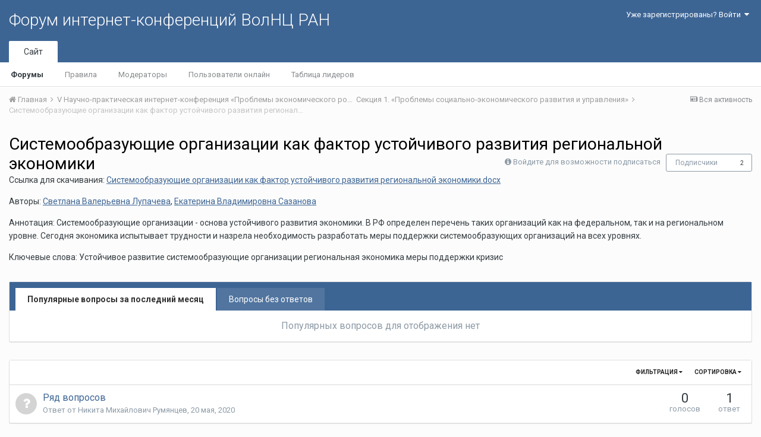

--- FILE ---
content_type: text/html;charset=UTF-8
request_url: http://fic.vscc.ac.ru/index.php?/forum/1168-%D1%81%D0%B8%D1%81%D1%82%D0%B5%D0%BC%D0%BE%D0%BE%D0%B1%D1%80%D0%B0%D0%B7%D1%83%D1%8E%D1%89%D0%B8%D0%B5-%D0%BE%D1%80%D0%B3%D0%B0%D0%BD%D0%B8%D0%B7%D0%B0%D1%86%D0%B8%D0%B8-%D0%BA%D0%B0%D0%BA-%D1%84%D0%B0%D0%BA%D1%82%D0%BE%D1%80-%D1%83%D1%81%D1%82%D0%BE%D0%B9%D1%87%D0%B8%D0%B2%D0%BE%D0%B3%D0%BE-%D1%80%D0%B0%D0%B7%D0%B2%D0%B8%D1%82%D0%B8%D1%8F-%D1%80%D0%B5%D0%B3%D0%B8%D0%BE%D0%BD%D0%B0%D0%BB%D1%8C%D0%BD%D0%BE%D0%B9-%D1%8D%D0%BA%D0%BE%D0%BD%D0%BE%D0%BC%D0%B8%D0%BA%D0%B8/&page=1&sortby=views&sortdirection=desc
body_size: 10420
content:
<!DOCTYPE html>
<html lang="ru-RU" dir="ltr">
	<head>
		<title>Системообразующие организации как фактор устойчивого развития региональной экономики - Форум интернет-конференций ВолНЦ РАН</title>
		
			<!-- Piwik -->
<script type="text/javascript">
  var _paq = _paq || [];
  /* tracker methods like "setCustomDimension" should be called before "trackPageView" */
  _paq.push(["setDomains", ["*.azt-journal.ru","*.azt.vscc.ac.ru","*.backend-nim.isert-ran.ru","*.backend-nim.vscc.ac.ru","*.backend-riskim.isert-ran.ru","*.backend-riskim.vscc.ac.ru","*.conf.isert-ran.ru","*.conf.vscc.ac.ru","*.confvologda.isert-ran.ru","*.confvologda.vscc.ac.ru","*.ctt.isert-ran.ru","*.ctt.vscc.ac.ru","*.e-learning.isert-ran.ru","*.e-learning.vscc.ac.ru","*.en.isert-ran.ru","*.en.vscc.ac.ru","*.esc.isert-ran.ru","*.esc.vscc.ac.ru","*.forum-ic.isert-ran.ru","*.forum-ic.vscc.ac.ru","*.gm.isert-ran.ru","*.gm.vscc.ac.ru","*.info.isert-ran.ru","*.info.vscc.ac.ru","*.lib.isert-ran.ru","*.lib.vscc.ac.ru","*.mod.isert-ran.ru","*.mod.vscc.ac.ru","*.molconf.isert-ran.ru","*.molconf.vscc.ac.ru","*.mptp.isert-ran.ru","*.mptp.vscc.ac.ru","*.mptp2.isert-ran.ru","*.mptp2.vscc.ac.ru","*.museum.vscc.ac.ru","*.nim.isert-ran.ru","*.nim.vscc.ac.ru","*.noc.isert-ran.ru","*.noc.vscc.ac.ru","*.oonoc.isert-ran.ru","*.oonoc.vscc.ac.ru","*.pdt.isert-ran.ru","*.pdt.vscc.ac.ru","*.po.isert-ran.ru","*.po.vscc.ac.ru","*.riskim.isert-ran.ru","*.riskim.vscc.ac.ru","*.sa.isert-ran.ru","*.sa.vscc.ac.ru","*.shop.isert-ran.ru","*.shop.vscc.ac.ru","*.socialarea-journal.ru","*.society.vscc.ac.ru","*.tipograph.vscc.ac.ru","*.vtr.isert-ran.ru","*.vtr.vscc.ac.ru","*.ye.isert-ran.ru","*.ye.vscc.ac.ru","*.www.isert-ran.ru","*.www.vscc.ac.ru"]]);
  // you can set up to 5 custom variables for each visitor
  _paq.push(["setCustomVariable", 2, "host", "fic", "page"]);
  _paq.push(['trackPageView']);
  _paq.push(['enableLinkTracking']);
  (function() {
    var u="http://stat.vscc.ac.ru";
    _paq.push(['setTrackerUrl', u+'/log.php']);
    _paq.push(['setSiteId', '1']);
    var d=document, g=d.createElement('script'), s=d.getElementsByTagName('script')[0];
    g.type='text/javascript'; g.async=true; g.defer=true; g.src=u+'/js/'; s.parentNode.insertBefore(g,s);
  })();
</script>
<noscript><p><img src="http://stat.vscc.ac.ru/log.php?idsite=1&rec=1" style="border:0;" alt="" /></p></noscript>
<!-- End Piwik Code -->
		
		<!--[if lt IE 9]>
			<link rel="stylesheet" type="text/css" href="http://fic.vscc.ac.ru/uploads/css_built_1/5e61784858ad3c11f00b5706d12afe52_ie8.css.2a459debcba9673c730b7ec63e0f4458.css">
		    <script src="//fic.vscc.ac.ru/applications/core/interface/html5shiv/html5shiv.js"></script>
		<![endif]-->
		
<meta charset="utf-8">

	<meta name="viewport" content="width=device-width, initial-scale=1">



	
		
	

	
		
			
				<meta name="description" content="Ссылка для скачивания: Системообразующие организации как фактор устойчивого развития региональной экономики.docxАвторы: Светлана Валерьевна Лупачева, Екатерина Владимировна СазановаАннотация: Системообразующие организации - основа устойчивого развития экономики. В РФ определен перечень таких организаций как на федеральном, так и на региональном уровне. Сегодня экономика испытывает трудности и назрела необходимость разработать меры поддержки системообразующих организаций на всех уровнях.Ключевые слова: Устойчивое развитие системообразующие организации региональная экономика меры поддержки кризис">
			
		
	

	
		
			
				<meta property="og:title" content="Системообразующие организации как фактор устойчивого развития региональной экономики">
			
		
	

	
		
			
				<meta property="og:description" content="Ссылка для скачивания: Системообразующие организации как фактор устойчивого развития региональной экономики.docxАвторы: Светлана Валерьевна Лупачева, Екатерина Владимировна СазановаАннотация: Системообразующие организации - основа устойчивого развития экономики. В РФ определен перечень таких организаций как на федеральном, так и на региональном уровне. Сегодня экономика испытывает трудности и назрела необходимость разработать меры поддержки системообразующих организаций на всех уровнях.Ключевые слова: Устойчивое развитие системообразующие организации региональная экономика меры поддержки кризис">
			
		
	

	
		
			
				<meta property="og:site_name" content="Форум интернет-конференций ВолНЦ РАН">
			
		
	

	
		
			
				<meta property="og:locale" content="ru_RU">
			
		
	

<meta name="theme-color" content="#3d6594">
<link rel="canonical" href="http://fic.vscc.ac.ru/index.php?/forum/1168-%D1%81%D0%B8%D1%81%D1%82%D0%B5%D0%BC%D0%BE%D0%BE%D0%B1%D1%80%D0%B0%D0%B7%D1%83%D1%8E%D1%89%D0%B8%D0%B5-%D0%BE%D1%80%D0%B3%D0%B0%D0%BD%D0%B8%D0%B7%D0%B0%D1%86%D0%B8%D0%B8-%D0%BA%D0%B0%D0%BA-%D1%84%D0%B0%D0%BA%D1%82%D0%BE%D1%80-%D1%83%D1%81%D1%82%D0%BE%D0%B9%D1%87%D0%B8%D0%B2%D0%BE%D0%B3%D0%BE-%D1%80%D0%B0%D0%B7%D0%B2%D0%B8%D1%82%D0%B8%D1%8F-%D1%80%D0%B5%D0%B3%D0%B8%D0%BE%D0%BD%D0%B0%D0%BB%D1%8C%D0%BD%D0%BE%D0%B9-%D1%8D%D0%BA%D0%BE%D0%BD%D0%BE%D0%BC%D0%B8%D0%BA%D0%B8/" />
<link rel="alternate" type="application/rss+xml" title="Системообразующие организации как фактор устойчивого развития региональной экономики последних вопросов" href="http://fic.vscc.ac.ru/index.php?/forum/1168-%D1%81%D0%B8%D1%81%D1%82%D0%B5%D0%BC%D0%BE%D0%BE%D0%B1%D1%80%D0%B0%D0%B7%D1%83%D1%8E%D1%89%D0%B8%D0%B5-%D0%BE%D1%80%D0%B3%D0%B0%D0%BD%D0%B8%D0%B7%D0%B0%D1%86%D0%B8%D0%B8-%D0%BA%D0%B0%D0%BA-%D1%84%D0%B0%D0%BA%D1%82%D0%BE%D1%80-%D1%83%D1%81%D1%82%D0%BE%D0%B9%D1%87%D0%B8%D0%B2%D0%BE%D0%B3%D0%BE-%D1%80%D0%B0%D0%B7%D0%B2%D0%B8%D1%82%D0%B8%D1%8F-%D1%80%D0%B5%D0%B3%D0%B8%D0%BE%D0%BD%D0%B0%D0%BB%D1%8C%D0%BD%D0%BE%D0%B9-%D1%8D%D0%BA%D0%BE%D0%BD%D0%BE%D0%BC%D0%B8%D0%BA%D0%B8.xml/" />

		


	
		<link href="https://fonts.googleapis.com/css?family=Roboto:300,300i,400,400i,700,700i" rel="stylesheet">
	



	<link rel='stylesheet' href='http://fic.vscc.ac.ru/uploads/css_built_1/341e4a57816af3ba440d891ca87450ff_framework.css.58b514a03ab2f99c107675e3a0da6692.css?v=a9e1d315b6' media='all'>

	<link rel='stylesheet' href='http://fic.vscc.ac.ru/uploads/css_built_1/05e81b71abe4f22d6eb8d1a929494829_responsive.css.17524f3b19a1f7215fd6b8e0026142cb.css?v=a9e1d315b6' media='all'>

	<link rel='stylesheet' href='http://fic.vscc.ac.ru/uploads/css_built_1/20446cf2d164adcc029377cb04d43d17_flags.css.736c1308cb9e3d458529276382d1e593.css?v=a9e1d315b6' media='all'>

	<link rel='stylesheet' href='http://fic.vscc.ac.ru/uploads/css_built_1/90eb5adf50a8c640f633d47fd7eb1778_core.css.64ba4c0454240b0aad174ca1b0bbb3e7.css?v=a9e1d315b6' media='all'>

	<link rel='stylesheet' href='http://fic.vscc.ac.ru/uploads/css_built_1/5a0da001ccc2200dc5625c3f3934497d_core_responsive.css.00bcac0ce7f98b16e58f5ba742e6462f.css?v=a9e1d315b6' media='all'>

	<link rel='stylesheet' href='http://fic.vscc.ac.ru/uploads/css_built_1/62e269ced0fdab7e30e026f1d30ae516_forums.css.82b112bf65e1a6664784d626d333f22c.css?v=a9e1d315b6' media='all'>

	<link rel='stylesheet' href='http://fic.vscc.ac.ru/uploads/css_built_1/76e62c573090645fb99a15a363d8620e_forums_responsive.css.079b6e4ca69c08ac2f08650ce5c723b2.css?v=a9e1d315b6' media='all'>




<link rel='stylesheet' href='http://fic.vscc.ac.ru/uploads/css_built_1/258adbb6e4f3e83cd3b355f84e3fa002_custom.css.4ece40a2751a1d8d032286d9de610a49.css?v=a9e1d315b6' media='all'>



		
		

	</head>
	<body class='ipsApp ipsApp_front ipsJS_none ipsClearfix' data-controller='core.front.core.app' data-message="" data-pageApp='forums' data-pageLocation='front' data-pageModule='forums' data-pageController='forums'>
		<a href='#elContent' class='ipsHide' title='Перейти к основному содержанию на этой странице' accesskey='m'>Перейти к содержанию</a>
		
		<div id='ipsLayout_header' class='ipsClearfix'>
			

			

 
			
<ul id='elMobileNav' class='ipsList_inline ipsResponsive_hideDesktop ipsResponsive_block' data-controller='core.front.core.mobileNav' data-default="all">
	
		
			
			
				
				
			
				
					<li id='elMobileBreadcrumb'>
						<a href='http://fic.vscc.ac.ru/index.php?/forum/992-%D1%81%D0%B5%D0%BA%D1%86%D0%B8%D1%8F-1-%C2%AB%D0%BF%D1%80%D0%BE%D0%B1%D0%BB%D0%B5%D0%BC%D1%8B-%D1%81%D0%BE%D1%86%D0%B8%D0%B0%D0%BB%D1%8C%D0%BD%D0%BE-%D1%8D%D0%BA%D0%BE%D0%BD%D0%BE%D0%BC%D0%B8%D1%87%D0%B5%D1%81%D0%BA%D0%BE%D0%B3%D0%BE-%D1%80%D0%B0%D0%B7%D0%B2%D0%B8%D1%82%D0%B8%D1%8F-%D0%B8-%D1%83%D0%BF%D1%80%D0%B0%D0%B2%D0%BB%D0%B5%D0%BD%D0%B8%D1%8F%C2%BB/'>
							<span>Секция 1. «Проблемы социально-экономического развития и управления»</span>
						</a>
					</li>
				
				
			
				
				
			
		
	
	
	
	<li >
		<a data-action="defaultStream" class='ipsType_light'  href='http://fic.vscc.ac.ru/index.php?/discover/'><i class='icon-newspaper'></i></a>
	</li>

	
	<li data-ipsDrawer data-ipsDrawer-drawerElem='#elMobileDrawer'>
		<a href='#'>
			
			
			
			
			<i class='fa fa-navicon'></i>
		</a>
	</li>
</ul>
			<header>
				<div class='ipsLayout_container'>
					

<a href='http://fic.vscc.ac.ru/' id='elSiteTitle' accesskey='1'>Форум интернет-конференций ВолНЦ РАН</a>

					

	<ul id='elUserNav' class='ipsList_inline cSignedOut ipsClearfix ipsResponsive_hidePhone ipsResponsive_block'>
		
		<li id='elSignInLink'>
			
				<a href='http://fic.vscc.ac.ru/index.php?/login/' data-ipsMenu-closeOnClick="false" data-ipsMenu id='elUserSignIn'>
					Уже зарегистрированы? Войти &nbsp;<i class='fa fa-caret-down'></i>
				</a>
			
			
<div id='elUserSignIn_menu' class='ipsMenu ipsMenu_auto ipsHide'>
	<div data-role="loginForm">
		
		
			
				
<form accept-charset='utf-8' class="ipsPad ipsForm ipsForm_vertical" method='post' action='http://fic.vscc.ac.ru/index.php?/login/' data-ipsValidation novalidate>
	<input type="hidden" name="login__standard_submitted" value="1">
	
		<input type="hidden" name="csrfKey" value="e955210076dad2528b1f2f4f2db25518">
	
	<h4 class="ipsType_sectionHead">Войти</h4>
	<br><br>
	<ul class='ipsList_reset'>
		
			
				
					<li class="ipsFieldRow ipsFieldRow_noLabel ipsFieldRow_fullWidth">
						<input type="text" required placeholder="Отображаемое имя или  email адрес" name='auth' id='auth'>
					</li>
				
			
				
					<li class="ipsFieldRow ipsFieldRow_noLabel ipsFieldRow_fullWidth">
						<input type="password" required placeholder="Пароль" name='password' id='password'>
					</li>
				
			
				
					
<li class='ipsFieldRow ipsFieldRow_checkbox ipsClearfix ' id="9c7ffa65f11c317804907d1e35f70d9d">
	
		
		
<input type="hidden" name="remember_me" value="0">
<span class='ipsCustomInput'>
	<input
		type='checkbox'
		name='remember_me_checkbox'
		value='1'
		id="check_9c7ffa65f11c317804907d1e35f70d9d"
		data-toggle-id="9c7ffa65f11c317804907d1e35f70d9d"
		checked aria-checked='true'
		
		
		
		
		
		
	>
	
	<span></span>
</span>


		
		<div class='ipsFieldRow_content'>
			<label class='ipsFieldRow_label' for='check_9c7ffa65f11c317804907d1e35f70d9d'>Запомнить </label>
			


<span class='ipsFieldRow_desc'>
	Не рекомендуется для компьютеров с общим доступом
</span>
			
			
		</div>
	
</li>
				
			
		
		<li class="ipsFieldRow ipsFieldRow_fullWidth">
			<br>
			<button type="submit" class="ipsButton ipsButton_primary ipsButton_small" id="elSignIn_submit">Войти</button>
			<br>
			<p class="ipsType_right ipsType_small">
				<a href='http://fic.vscc.ac.ru/index.php?/lostpassword/' data-ipsDialog data-ipsDialog-title='Забыли пароль?'>Забыли пароль?</a>
			</p>
		</li>
	</ul>
</form>
			
		
		
	</div>
</div>
		</li>
		
	</ul>

				</div>
			</header>
			

	<nav data-controller='core.front.core.navBar' class=''>
		<div class='ipsNavBar_primary ipsLayout_container  ipsClearfix'>
			
			<ul data-role="primaryNavBar" class='ipsResponsive_showDesktop ipsResponsive_block'>
				


	
		
		
			
		
		<li class='ipsNavBar_active' data-active id='elNavSecondary_1' data-role="navBarItem" data-navApp="core" data-navExt="CustomItem">
			
			
				<a href="http://fic.vscc.ac.ru"  data-navItem-id="1" data-navDefault>
					Сайт
				</a>
			
			
				<ul class='ipsNavBar_secondary ' data-role='secondaryNavBar'>
					


	
		
		
			
		
		<li class='ipsNavBar_active' data-active id='elNavSecondary_8' data-role="navBarItem" data-navApp="forums" data-navExt="Forums">
			
			
				<a href="http://fic.vscc.ac.ru/index.php"  data-navItem-id="8" data-navDefault>
					Форумы
				</a>
			
			
		</li>
	
	

	
		
		
		<li  id='elNavSecondary_9' data-role="navBarItem" data-navApp="core" data-navExt="Guidelines">
			
			
				<a href="http://fic.vscc.ac.ru/index.php?/guidelines/"  data-navItem-id="9" >
					Правила
				</a>
			
			
		</li>
	
	

	
		
		
		<li  id='elNavSecondary_10' data-role="navBarItem" data-navApp="core" data-navExt="StaffDirectory">
			
			
				<a href="http://fic.vscc.ac.ru/index.php?/staff/"  data-navItem-id="10" >
					Модераторы
				</a>
			
			
		</li>
	
	

	
		
		
		<li  id='elNavSecondary_11' data-role="navBarItem" data-navApp="core" data-navExt="OnlineUsers">
			
			
				<a href="http://fic.vscc.ac.ru/index.php?/online/"  data-navItem-id="11" >
					Пользователи онлайн
				</a>
			
			
		</li>
	
	

	
		
		
		<li  id='elNavSecondary_12' data-role="navBarItem" data-navApp="core" data-navExt="Leaderboard">
			
			
				<a href="http://fic.vscc.ac.ru/index.php?/leaderboard/"  data-navItem-id="12" >
					Таблица лидеров
				</a>
			
			
		</li>
	
	

					<li class='ipsHide' id='elNavigationMore_1' data-role='navMore'>
						<a href='#' data-ipsMenu data-ipsMenu-appendTo='#elNavigationMore_1' id='elNavigationMore_1_dropdown'>Больше <i class='fa fa-caret-down'></i></a>
						<ul class='ipsHide ipsMenu ipsMenu_auto' id='elNavigationMore_1_dropdown_menu' data-role='moreDropdown'></ul>
					</li>
				</ul>
			
		</li>
	
	

	
	

	
	

				<li class='ipsHide' id='elNavigationMore' data-role='navMore'>
					<a href='#' data-ipsMenu data-ipsMenu-appendTo='#elNavigationMore' id='elNavigationMore_dropdown'>Больше</a>
					<ul class='ipsNavBar_secondary ipsHide' data-role='secondaryNavBar'>
						<li class='ipsHide' id='elNavigationMore_more' data-role='navMore'>
							<a href='#' data-ipsMenu data-ipsMenu-appendTo='#elNavigationMore_more' id='elNavigationMore_more_dropdown'>Больше <i class='fa fa-caret-down'></i></a>
							<ul class='ipsHide ipsMenu ipsMenu_auto' id='elNavigationMore_more_dropdown_menu' data-role='moreDropdown'></ul>
						</li>
					</ul>
				</li>
			</ul>
		</div>
	</nav>

		</div>
		<main id='ipsLayout_body' class='ipsLayout_container'>
			<div id='ipsLayout_contentArea'>
				<div id='ipsLayout_contentWrapper'>
					
<nav class='ipsBreadcrumb ipsBreadcrumb_top ipsFaded_withHover'>
	

	<ul class='ipsList_inline ipsPos_right'>
		
		<li >
			<a data-action="defaultStream" class='ipsType_light '  href='http://fic.vscc.ac.ru/index.php?/discover/'><i class='icon-newspaper'></i> <span>Вся активность</span></a>
		</li>
		
	</ul>

	<ul data-role="breadcrumbList">
		<li>
			<a title="Главная" href='http://fic.vscc.ac.ru/'>
				<span><i class='fa fa-home'></i> Главная <i class='fa fa-angle-right'></i></span>
			</a>
		</li>
		
		
			<li>
				
					<a href='http://fic.vscc.ac.ru/index.php?/forum/990-v-%D0%BD%D0%B0%D1%83%D1%87%D0%BD%D0%BE-%D0%BF%D1%80%D0%B0%D0%BA%D1%82%D0%B8%D1%87%D0%B5%D1%81%D0%BA%D0%B0%D1%8F-%D0%B8%D0%BD%D1%82%D0%B5%D1%80%D0%BD%D0%B5%D1%82-%D0%BA%D0%BE%D0%BD%D1%84%D0%B5%D1%80%D0%B5%D0%BD%D1%86%D0%B8%D1%8F-%C2%AB%D0%BF%D1%80%D0%BE%D0%B1%D0%BB%D0%B5%D0%BC%D1%8B-%D1%8D%D0%BA%D0%BE%D0%BD%D0%BE%D0%BC%D0%B8%D1%87%D0%B5%D1%81%D0%BA%D0%BE%D0%B3%D0%BE-%D1%80%D0%BE%D1%81%D1%82%D0%B0-%D0%B8-%D1%83%D1%81%D1%82%D0%BE%D0%B9%D1%87%D0%B8%D0%B2%D0%BE%D0%B3%D0%BE-%D1%80%D0%B0%D0%B7%D0%B2%D0%B8%D1%82%D0%B8%D1%8F-%D1%82%D0%B5%D1%80%D1%80%D0%B8%D1%82%D0%BE%D1%80%D0%B8%D0%B9%C2%BB/'>
						<span>V Научно-практическая интернет-конференция «Проблемы экономического роста и устойчивого развития территорий» <i class='fa fa-angle-right'></i></span>
					</a>
				
			</li>
		
			<li>
				
					<a href='http://fic.vscc.ac.ru/index.php?/forum/992-%D1%81%D0%B5%D0%BA%D1%86%D0%B8%D1%8F-1-%C2%AB%D0%BF%D1%80%D0%BE%D0%B1%D0%BB%D0%B5%D0%BC%D1%8B-%D1%81%D0%BE%D1%86%D0%B8%D0%B0%D0%BB%D1%8C%D0%BD%D0%BE-%D1%8D%D0%BA%D0%BE%D0%BD%D0%BE%D0%BC%D0%B8%D1%87%D0%B5%D1%81%D0%BA%D0%BE%D0%B3%D0%BE-%D1%80%D0%B0%D0%B7%D0%B2%D0%B8%D1%82%D0%B8%D1%8F-%D0%B8-%D1%83%D0%BF%D1%80%D0%B0%D0%B2%D0%BB%D0%B5%D0%BD%D0%B8%D1%8F%C2%BB/'>
						<span>Секция 1. «Проблемы социально-экономического развития и управления» <i class='fa fa-angle-right'></i></span>
					</a>
				
			</li>
		
			<li>
				
					Системообразующие организации как фактор устойчивого развития региональной экономики
				
			</li>
		
	</ul>
</nav>
					
					<div id='ipsLayout_mainArea'>
						<a id='elContent'></a>
						
						
						
						

	<div class='cWidgetContainer '  data-role='widgetReceiver' data-orientation='horizontal' data-widgetArea='header'>
		<ul class='ipsList_reset'>
			
				
					
					<li class='ipsWidget ipsWidget_horizontal ipsBox ipsWidgetHide ipsHide' data-blockID='app_core_announcements_announcements' data-blockConfig="true" data-blockTitle="Объявления" data-blockErrorMessage="Этот блок не может быть показан. Причиной этому может необходимость его настройки, либо будет отображён после перезагрузки этой страницы." data-controller='core.front.widgets.block'></li>
				
			
		</ul>
	</div>

						




	
	<div class="ipsPageHeader ipsClearfix">
		<header class='ipsSpacer_bottom'>
			
			<h1 class="ipsType_pageTitle">Системообразующие организации как фактор устойчивого развития региональной экономики</h1>
			
				<div class='ipsPos_right ipsResponsive_noFloat ipsResponsive_hidePhone'>
					

<div data-followApp='forums' data-followArea='forum' data-followID='1168' data-controller='core.front.core.followButton'>
	
		<span class='ipsType_light ipsType_blendLinks ipsResponsive_hidePhone ipsResponsive_inline'><i class='fa fa-info-circle'></i> <a href='http://fic.vscc.ac.ru/index.php?/login/' title='Перейти на страницу авторизации'>Войдите для возможности подписаться</a>&nbsp;&nbsp;</span>
	
	

	<div class="ipsFollow ipsPos_middle ipsButton ipsButton_link ipsButton_verySmall " data-role="followButton">
		
			<a href='http://fic.vscc.ac.ru/index.php?app=core&amp;module=system&amp;controller=notifications&amp;do=followers&amp;follow_app=forums&amp;follow_area=forum&amp;follow_id=1168' title='Посмотреть подписчиков' class='ipsType_blendLinks ipsType_noUnderline' data-ipsTooltip data-ipsDialog data-ipsDialog-size='narrow' data-ipsDialog-title='Кто подписан на это'>Подписчики</a>
			<a class='ipsCommentCount' href='http://fic.vscc.ac.ru/index.php?app=core&amp;module=system&amp;controller=notifications&amp;do=followers&amp;follow_app=forums&amp;follow_area=forum&amp;follow_id=1168' title='Посмотреть подписчиков' data-ipsTooltip data-ipsDialog data-ipsDialog-size='narrow' data-ipsDialog-title='Кто подписан на это'>2</a>
		
	</div>

</div>
				</div>
			
			
				<div class='ipsType_richText ipsType_normal'>
					<p>Ссылка для скачивания: <a class="ipsAttachLink" data-fileid="1235" href="http://fic.vscc.ac.ru/applications/core/interface/file/attachment.php?id=1235" rel="">Системообразующие организации как фактор устойчивого развития региональной экономики.docx</a></p><p>Авторы: <a href="http://fic.vscc.ac.ru/index.php?/profile/1067-светлана-валерьевна-лупачева">Светлана Валерьевна Лупачева</a>, <a href="http://fic.vscc.ac.ru/index.php?/profile/1102-екатерина-владимировна-сазанова">Екатерина Владимировна Сазанова</a></p><p>Аннотация: Системообразующие организации - основа устойчивого развития экономики. В РФ определен перечень таких организаций как на федеральном, так и на региональном уровне. Сегодня экономика испытывает трудности и назрела необходимость разработать меры поддержки системообразующих организаций на всех уровнях.</p><p>Ключевые слова: Устойчивое развитие системообразующие организации региональная экономика меры поддержки кризис</p>
				</div>
			

			
		</header>
	</div>
	
	

<div data-controller='forums.front.forum.forumPage'>
	<ul class="ipsToolList ipsToolList_horizontal ipsClearfix ipsSpacer_both">
		


	</ul>
	


	<div class='ipsBox ipsSpacer_bottom ipsSpacer_double'>
		<h2 class='ipsType_sectionTitle ipsType_reset ipsHide'>Просмотр вопросов</h2>
		<div class="ipsTabs ipsClearfix" id="elQuestionsTabs" data-ipsTabBar data-ipsTabBar-contentarea="#elQuestionsTabsContent">
			<a href="#elQuestionsTabs" data-action="expandTabs"><i class="fa fa-caret-down"></i></a>
			<ul role="tablist" class="ipsList_reset">
				<li>
					<a href="#elPopularQuestions" role="tab" id="elPopularQuestions" class="ipsTabs_item ipsTabs_activeItem" role="tab" aria-selected="true">
						Популярные вопросы за последний месяц
					</a>
				</li>				
				<li>
					<a href="#elNewQuestions" id="elNewQuestions" role="tab" class="ipsTabs_item " role="tab" aria-selected="false">
						Вопросы без ответов
					</a>
				</li>
			</ul>
		</div>
		<section id='elQuestionsTabsContent'>
			<div id="ipsTabs_elQuestionsTabs_elPopularQuestions_panel" class="ipsTabs_panel" aria-labelledby="elPopularQuestions">
				
					<div class='ipsType_center ipsType_light'>
						<p class='ipsType_large'>Популярных вопросов для отображения нет</p>
					</div>
				
			</div>
			<div id="ipsTabs_elQuestionsTabs_elNewQuestions_panel" class="ipsTabs_panel" aria-labelledby="elNewQuestions">
				
					<div class='ipsType_center ipsType_light'>
						<p class='ipsType_large'>Новых вопросов нет</p>
					</div>
				
			</div>
		</section>
	</div>


<div class='ipsBox' data-baseurl='http://fic.vscc.ac.ru/index.php?/forum/1168-%D1%81%D0%B8%D1%81%D1%82%D0%B5%D0%BC%D0%BE%D0%BE%D0%B1%D1%80%D0%B0%D0%B7%D1%83%D1%8E%D1%89%D0%B8%D0%B5-%D0%BE%D1%80%D0%B3%D0%B0%D0%BD%D0%B8%D0%B7%D0%B0%D1%86%D0%B8%D0%B8-%D0%BA%D0%B0%D0%BA-%D1%84%D0%B0%D0%BA%D1%82%D0%BE%D1%80-%D1%83%D1%81%D1%82%D0%BE%D0%B9%D1%87%D0%B8%D0%B2%D0%BE%D0%B3%D0%BE-%D1%80%D0%B0%D0%B7%D0%B2%D0%B8%D1%82%D0%B8%D1%8F-%D1%80%D0%B5%D0%B3%D0%B8%D0%BE%D0%BD%D0%B0%D0%BB%D1%8C%D0%BD%D0%BE%D0%B9-%D1%8D%D0%BA%D0%BE%D0%BD%D0%BE%D0%BC%D0%B8%D0%BA%D0%B8/&amp;sortby=views&amp;sortdirection=desc&amp;page=1' data-resort='listResort' data-tableID='topics'  data-controller='core.global.core.table'>
	
		<h2 class='ipsType_sectionTitle ipsHide  ipsType_reset ipsClear'>В форуме 1 вопрос</h2>
	

	
	<div class="ipsButtonBar ipsPad_half ipsClearfix ipsClear">
		

		<ul class="ipsButtonRow ipsPos_right ipsClearfix">
			
				<li>
					<a href="#elSortByMenu_menu" id="elSortByMenu_d3363fa4cafc043cae22dff4df10b5ac" data-role='sortButton' data-ipsMenu data-ipsMenu-activeClass="ipsButtonRow_active" data-ipsMenu-selectable="radio">Сортировка <i class="fa fa-caret-down"></i></a>
					<ul class="ipsMenu ipsMenu_auto ipsMenu_withStem ipsMenu_selectable ipsHide" id="elSortByMenu_d3363fa4cafc043cae22dff4df10b5ac_menu">
						
						
							<li class="ipsMenu_item " data-ipsMenuValue="last_post" data-sortDirection='desc'><a href="http://fic.vscc.ac.ru/index.php?/forum/1168-%D1%81%D0%B8%D1%81%D1%82%D0%B5%D0%BC%D0%BE%D0%BE%D0%B1%D1%80%D0%B0%D0%B7%D1%83%D1%8E%D1%89%D0%B8%D0%B5-%D0%BE%D1%80%D0%B3%D0%B0%D0%BD%D0%B8%D0%B7%D0%B0%D1%86%D0%B8%D0%B8-%D0%BA%D0%B0%D0%BA-%D1%84%D0%B0%D0%BA%D1%82%D0%BE%D1%80-%D1%83%D1%81%D1%82%D0%BE%D0%B9%D1%87%D0%B8%D0%B2%D0%BE%D0%B3%D0%BE-%D1%80%D0%B0%D0%B7%D0%B2%D0%B8%D1%82%D0%B8%D1%8F-%D1%80%D0%B5%D0%B3%D0%B8%D0%BE%D0%BD%D0%B0%D0%BB%D1%8C%D0%BD%D0%BE%D0%B9-%D1%8D%D0%BA%D0%BE%D0%BD%D0%BE%D0%BC%D0%B8%D0%BA%D0%B8/&amp;sortby=last_post&amp;sortdirection=desc&amp;page=1">Последние обновления</a></li>
						
							<li class="ipsMenu_item " data-ipsMenuValue="last_real_post" data-sortDirection='desc'><a href="http://fic.vscc.ac.ru/index.php?/forum/1168-%D1%81%D0%B8%D1%81%D1%82%D0%B5%D0%BC%D0%BE%D0%BE%D0%B1%D1%80%D0%B0%D0%B7%D1%83%D1%8E%D1%89%D0%B8%D0%B5-%D0%BE%D1%80%D0%B3%D0%B0%D0%BD%D0%B8%D0%B7%D0%B0%D1%86%D0%B8%D0%B8-%D0%BA%D0%B0%D0%BA-%D1%84%D0%B0%D0%BA%D1%82%D0%BE%D1%80-%D1%83%D1%81%D1%82%D0%BE%D0%B9%D1%87%D0%B8%D0%B2%D0%BE%D0%B3%D0%BE-%D1%80%D0%B0%D0%B7%D0%B2%D0%B8%D1%82%D0%B8%D1%8F-%D1%80%D0%B5%D0%B3%D0%B8%D0%BE%D0%BD%D0%B0%D0%BB%D1%8C%D0%BD%D0%BE%D0%B9-%D1%8D%D0%BA%D0%BE%D0%BD%D0%BE%D0%BC%D0%B8%D0%BA%D0%B8/&amp;sortby=last_real_post&amp;sortdirection=desc&amp;page=1">Последний ответ</a></li>
						
							<li class="ipsMenu_item " data-ipsMenuValue="title" data-sortDirection='asc'><a href="http://fic.vscc.ac.ru/index.php?/forum/1168-%D1%81%D0%B8%D1%81%D1%82%D0%B5%D0%BC%D0%BE%D0%BE%D0%B1%D1%80%D0%B0%D0%B7%D1%83%D1%8E%D1%89%D0%B8%D0%B5-%D0%BE%D1%80%D0%B3%D0%B0%D0%BD%D0%B8%D0%B7%D0%B0%D1%86%D0%B8%D0%B8-%D0%BA%D0%B0%D0%BA-%D1%84%D0%B0%D0%BA%D1%82%D0%BE%D1%80-%D1%83%D1%81%D1%82%D0%BE%D0%B9%D1%87%D0%B8%D0%B2%D0%BE%D0%B3%D0%BE-%D1%80%D0%B0%D0%B7%D0%B2%D0%B8%D1%82%D0%B8%D1%8F-%D1%80%D0%B5%D0%B3%D0%B8%D0%BE%D0%BD%D0%B0%D0%BB%D1%8C%D0%BD%D0%BE%D0%B9-%D1%8D%D0%BA%D0%BE%D0%BD%D0%BE%D0%BC%D0%B8%D0%BA%D0%B8/&amp;sortby=title&amp;sortdirection=asc&amp;page=1">Заголовок</a></li>
						
							<li class="ipsMenu_item " data-ipsMenuValue="start_date" data-sortDirection='desc'><a href="http://fic.vscc.ac.ru/index.php?/forum/1168-%D1%81%D0%B8%D1%81%D1%82%D0%B5%D0%BC%D0%BE%D0%BE%D0%B1%D1%80%D0%B0%D0%B7%D1%83%D1%8E%D1%89%D0%B8%D0%B5-%D0%BE%D1%80%D0%B3%D0%B0%D0%BD%D0%B8%D0%B7%D0%B0%D1%86%D0%B8%D0%B8-%D0%BA%D0%B0%D0%BA-%D1%84%D0%B0%D0%BA%D1%82%D0%BE%D1%80-%D1%83%D1%81%D1%82%D0%BE%D0%B9%D1%87%D0%B8%D0%B2%D0%BE%D0%B3%D0%BE-%D1%80%D0%B0%D0%B7%D0%B2%D0%B8%D1%82%D0%B8%D1%8F-%D1%80%D0%B5%D0%B3%D0%B8%D0%BE%D0%BD%D0%B0%D0%BB%D1%8C%D0%BD%D0%BE%D0%B9-%D1%8D%D0%BA%D0%BE%D0%BD%D0%BE%D0%BC%D0%B8%D0%BA%D0%B8/&amp;sortby=start_date&amp;sortdirection=desc&amp;page=1">Дата начала</a></li>
						
							<li class="ipsMenu_item ipsMenu_itemChecked" data-ipsMenuValue="views" data-sortDirection='desc'><a href="http://fic.vscc.ac.ru/index.php?/forum/1168-%D1%81%D0%B8%D1%81%D1%82%D0%B5%D0%BC%D0%BE%D0%BE%D0%B1%D1%80%D0%B0%D0%B7%D1%83%D1%8E%D1%89%D0%B8%D0%B5-%D0%BE%D1%80%D0%B3%D0%B0%D0%BD%D0%B8%D0%B7%D0%B0%D1%86%D0%B8%D0%B8-%D0%BA%D0%B0%D0%BA-%D1%84%D0%B0%D0%BA%D1%82%D0%BE%D1%80-%D1%83%D1%81%D1%82%D0%BE%D0%B9%D1%87%D0%B8%D0%B2%D0%BE%D0%B3%D0%BE-%D1%80%D0%B0%D0%B7%D0%B2%D0%B8%D1%82%D0%B8%D1%8F-%D1%80%D0%B5%D0%B3%D0%B8%D0%BE%D0%BD%D0%B0%D0%BB%D1%8C%D0%BD%D0%BE%D0%B9-%D1%8D%D0%BA%D0%BE%D0%BD%D0%BE%D0%BC%D0%B8%D0%BA%D0%B8/&amp;sortby=views&amp;sortdirection=desc&amp;page=1">Самые просматриваемые</a></li>
						
							<li class="ipsMenu_item " data-ipsMenuValue="posts" data-sortDirection='desc'><a href="http://fic.vscc.ac.ru/index.php?/forum/1168-%D1%81%D0%B8%D1%81%D1%82%D0%B5%D0%BC%D0%BE%D0%BE%D0%B1%D1%80%D0%B0%D0%B7%D1%83%D1%8E%D1%89%D0%B8%D0%B5-%D0%BE%D1%80%D0%B3%D0%B0%D0%BD%D0%B8%D0%B7%D0%B0%D1%86%D0%B8%D0%B8-%D0%BA%D0%B0%D0%BA-%D1%84%D0%B0%D0%BA%D1%82%D0%BE%D1%80-%D1%83%D1%81%D1%82%D0%BE%D0%B9%D1%87%D0%B8%D0%B2%D0%BE%D0%B3%D0%BE-%D1%80%D0%B0%D0%B7%D0%B2%D0%B8%D1%82%D0%B8%D1%8F-%D1%80%D0%B5%D0%B3%D0%B8%D0%BE%D0%BD%D0%B0%D0%BB%D1%8C%D0%BD%D0%BE%D0%B9-%D1%8D%D0%BA%D0%BE%D0%BD%D0%BE%D0%BC%D0%B8%D0%BA%D0%B8/&amp;sortby=posts&amp;sortdirection=desc&amp;page=1">Больше ответов</a></li>
						
							<li class="ipsMenu_item " data-ipsMenuValue="forums_topics.question_rating" data-sortDirection='desc'><a href="http://fic.vscc.ac.ru/index.php?/forum/1168-%D1%81%D0%B8%D1%81%D1%82%D0%B5%D0%BC%D0%BE%D0%BE%D0%B1%D1%80%D0%B0%D0%B7%D1%83%D1%8E%D1%89%D0%B8%D0%B5-%D0%BE%D1%80%D0%B3%D0%B0%D0%BD%D0%B8%D0%B7%D0%B0%D1%86%D0%B8%D0%B8-%D0%BA%D0%B0%D0%BA-%D1%84%D0%B0%D0%BA%D1%82%D0%BE%D1%80-%D1%83%D1%81%D1%82%D0%BE%D0%B9%D1%87%D0%B8%D0%B2%D0%BE%D0%B3%D0%BE-%D1%80%D0%B0%D0%B7%D0%B2%D0%B8%D1%82%D0%B8%D1%8F-%D1%80%D0%B5%D0%B3%D0%B8%D0%BE%D0%BD%D0%B0%D0%BB%D1%8C%D0%BD%D0%BE%D0%B9-%D1%8D%D0%BA%D0%BE%D0%BD%D0%BE%D0%BC%D0%B8%D0%BA%D0%B8/&amp;sortby=forums_topics.question_rating&amp;sortdirection=desc&amp;page=1">Больше голосов</a></li>
						
						
							<li class="ipsMenu_item " data-noSelect="true">
								<a href='http://fic.vscc.ac.ru/index.php?/forum/1168-%D1%81%D0%B8%D1%81%D1%82%D0%B5%D0%BC%D0%BE%D0%BE%D0%B1%D1%80%D0%B0%D0%B7%D1%83%D1%8E%D1%89%D0%B8%D0%B5-%D0%BE%D1%80%D0%B3%D0%B0%D0%BD%D0%B8%D0%B7%D0%B0%D1%86%D0%B8%D0%B8-%D0%BA%D0%B0%D0%BA-%D1%84%D0%B0%D0%BA%D1%82%D0%BE%D1%80-%D1%83%D1%81%D1%82%D0%BE%D0%B9%D1%87%D0%B8%D0%B2%D0%BE%D0%B3%D0%BE-%D1%80%D0%B0%D0%B7%D0%B2%D0%B8%D1%82%D0%B8%D1%8F-%D1%80%D0%B5%D0%B3%D0%B8%D0%BE%D0%BD%D0%B0%D0%BB%D1%8C%D0%BD%D0%BE%D0%B9-%D1%8D%D0%BA%D0%BE%D0%BD%D0%BE%D0%BC%D0%B8%D0%BA%D0%B8/&amp;sortby=views&amp;sortdirection=desc&amp;page=1&amp;advancedSearchForm=1' data-ipsDialog data-ipsDialog-title='Своя сортировка'>Ввести своё</a>
							</li>
						
					</ul>
				</li>
			
			
				<li>
					<a href="#elFilterByMenu_menu" id="elFilterByMenu_d3363fa4cafc043cae22dff4df10b5ac" data-role='tableFilterMenu' data-ipsMenu data-ipsMenu-activeClass="ipsButtonRow_active" data-ipsMenu-selectable="radio">Фильтрация <i class="fa fa-caret-down"></i></a>
					<ul class='ipsMenu ipsMenu_auto ipsMenu_withStem ipsMenu_selectable ipsHide' data-role="tableFilterMenu" id='elFilterByMenu_d3363fa4cafc043cae22dff4df10b5ac_menu'>
						<li data-action="tableFilter" data-ipsMenuValue='' class='ipsMenu_item ipsMenu_itemChecked'>
							<a href='http://fic.vscc.ac.ru/index.php?/forum/1168-%D1%81%D0%B8%D1%81%D1%82%D0%B5%D0%BC%D0%BE%D0%BE%D0%B1%D1%80%D0%B0%D0%B7%D1%83%D1%8E%D1%89%D0%B8%D0%B5-%D0%BE%D1%80%D0%B3%D0%B0%D0%BD%D0%B8%D0%B7%D0%B0%D1%86%D0%B8%D0%B8-%D0%BA%D0%B0%D0%BA-%D1%84%D0%B0%D0%BA%D1%82%D0%BE%D1%80-%D1%83%D1%81%D1%82%D0%BE%D0%B9%D1%87%D0%B8%D0%B2%D0%BE%D0%B3%D0%BE-%D1%80%D0%B0%D0%B7%D0%B2%D0%B8%D1%82%D0%B8%D1%8F-%D1%80%D0%B5%D0%B3%D0%B8%D0%BE%D0%BD%D0%B0%D0%BB%D1%8C%D0%BD%D0%BE%D0%B9-%D1%8D%D0%BA%D0%BE%D0%BD%D0%BE%D0%BC%D0%B8%D0%BA%D0%B8/&amp;sortby=views&amp;sortdirection=desc&amp;page=1&amp;filter='>Все</a>
						</li>
						
							<li data-action="tableFilter" data-ipsMenuValue='questions_with_best_answers' class='ipsMenu_item '>
								<a href='http://fic.vscc.ac.ru/index.php?/forum/1168-%D1%81%D0%B8%D1%81%D1%82%D0%B5%D0%BC%D0%BE%D0%BE%D0%B1%D1%80%D0%B0%D0%B7%D1%83%D1%8E%D1%89%D0%B8%D0%B5-%D0%BE%D1%80%D0%B3%D0%B0%D0%BD%D0%B8%D0%B7%D0%B0%D1%86%D0%B8%D0%B8-%D0%BA%D0%B0%D0%BA-%D1%84%D0%B0%D0%BA%D1%82%D0%BE%D1%80-%D1%83%D1%81%D1%82%D0%BE%D0%B9%D1%87%D0%B8%D0%B2%D0%BE%D0%B3%D0%BE-%D1%80%D0%B0%D0%B7%D0%B2%D0%B8%D1%82%D0%B8%D1%8F-%D1%80%D0%B5%D0%B3%D0%B8%D0%BE%D0%BD%D0%B0%D0%BB%D1%8C%D0%BD%D0%BE%D0%B9-%D1%8D%D0%BA%D0%BE%D0%BD%D0%BE%D0%BC%D0%B8%D0%BA%D0%B8/&amp;sortby=views&amp;sortdirection=desc&amp;page=1&amp;filter=questions_with_best_answers'>Вопросы с лучшими Ответами</a>
							</li>
						
							<li data-action="tableFilter" data-ipsMenuValue='questions_without_best_answers' class='ipsMenu_item '>
								<a href='http://fic.vscc.ac.ru/index.php?/forum/1168-%D1%81%D0%B8%D1%81%D1%82%D0%B5%D0%BC%D0%BE%D0%BE%D0%B1%D1%80%D0%B0%D0%B7%D1%83%D1%8E%D1%89%D0%B8%D0%B5-%D0%BE%D1%80%D0%B3%D0%B0%D0%BD%D0%B8%D0%B7%D0%B0%D1%86%D0%B8%D0%B8-%D0%BA%D0%B0%D0%BA-%D1%84%D0%B0%D0%BA%D1%82%D0%BE%D1%80-%D1%83%D1%81%D1%82%D0%BE%D0%B9%D1%87%D0%B8%D0%B2%D0%BE%D0%B3%D0%BE-%D1%80%D0%B0%D0%B7%D0%B2%D0%B8%D1%82%D0%B8%D1%8F-%D1%80%D0%B5%D0%B3%D0%B8%D0%BE%D0%BD%D0%B0%D0%BB%D1%8C%D0%BD%D0%BE%D0%B9-%D1%8D%D0%BA%D0%BE%D0%BD%D0%BE%D0%BC%D0%B8%D0%BA%D0%B8/&amp;sortby=views&amp;sortdirection=desc&amp;page=1&amp;filter=questions_without_best_answers'>Вопросы без лучших Ответов</a>
							</li>
						
					</ul>
				</li>
			
		</ul>

		
	</div>
	
	
		
			<ol class='ipsDataList ipsDataList_zebra ipsClear cForumTopicTable cForumQuestions cTopicList ' id='elTable_d3363fa4cafc043cae22dff4df10b5ac' data-role="tableRows">
				


	
	


	
	
		
		
		
		
			<li class="ipsDataItem    cForumQuestion" data-rowID='2260'>
				<div class='ipsDataItem_icon'>
					
						<span title='В ожидании лучшего ответа' class='cBestAnswerIndicator cBestAnswerIndicator_off' data-ipsTooltip>
							<i class='fa fa-question'></i>
						</span>
					
				</div>
				<div class='ipsDataItem_main'>
					<h4 class='ipsDataItem_title ipsContained_container'>
						<span class='ipsType_break ipsContained'>
							
							
								
							

							

							
							
							<a href='http://fic.vscc.ac.ru/index.php?/topic/2260-%D1%80%D1%8F%D0%B4-%D0%B2%D0%BE%D0%BF%D1%80%D0%BE%D1%81%D0%BE%D0%B2/' title='Ряд вопросов ' data-ipsHover data-ipsHover-target='http://fic.vscc.ac.ru/index.php?/topic/2260-%D1%80%D1%8F%D0%B4-%D0%B2%D0%BE%D0%BF%D1%80%D0%BE%D1%81%D0%BE%D0%B2/&amp;preview=1' data-ipsHover-timeout='1.5' >
								<span>
									Ряд вопросов
								</span>
							</a>
						</span>
					</h4>
					<div class='ipsDataItem_meta'>
						<p class='ipsDataItem_meta ipsType_reset ipsType_light ipsType_blendLinks'>
							<span>
								Ответ от <span itemprop='name'>
<a href='http://fic.vscc.ac.ru/index.php?/profile/1110-%D0%BD%D0%B8%D0%BA%D0%B8%D1%82%D0%B0-%D0%BC%D0%B8%D1%85%D0%B0%D0%B9%D0%BB%D0%BE%D0%B2%D0%B8%D1%87-%D1%80%D1%83%D0%BC%D1%8F%D0%BD%D1%86%D0%B5%D0%B2/' data-ipsHover data-ipsHover-target='http://fic.vscc.ac.ru/index.php?/profile/1110-%D0%BD%D0%B8%D0%BA%D0%B8%D1%82%D0%B0-%D0%BC%D0%B8%D1%85%D0%B0%D0%B9%D0%BB%D0%BE%D0%B2%D0%B8%D1%87-%D1%80%D1%83%D0%BC%D1%8F%D0%BD%D1%86%D0%B5%D0%B2/&amp;do=hovercard&amp;referrer=http%253A%252F%252Ffic.vscc.ac.ru%252Findex.php%253F%252Fforum%252F1168-%2525D1%252581%2525D0%2525B8%2525D1%252581%2525D1%252582%2525D0%2525B5%2525D0%2525BC%2525D0%2525BE%2525D0%2525BE%2525D0%2525B1%2525D1%252580%2525D0%2525B0%2525D0%2525B7%2525D1%252583%2525D1%25258E%2525D1%252589%2525D0%2525B8%2525D0%2525B5-%2525D0%2525BE%2525D1%252580%2525D0%2525B3%2525D0%2525B0%2525D0%2525BD%2525D0%2525B8%2525D0%2525B7%2525D0%2525B0%2525D1%252586%2525D0%2525B8%2525D0%2525B8-%2525D0%2525BA%2525D0%2525B0%2525D0%2525BA-%2525D1%252584%2525D0%2525B0%2525D0%2525BA%2525D1%252582%2525D0%2525BE%2525D1%252580-%2525D1%252583%2525D1%252581%2525D1%252582%2525D0%2525BE%2525D0%2525B9%2525D1%252587%2525D0%2525B8%2525D0%2525B2%2525D0%2525BE%2525D0%2525B3%2525D0%2525BE-%2525D1%252580%2525D0%2525B0%2525D0%2525B7%2525D0%2525B2%2525D0%2525B8%2525D1%252582%2525D0%2525B8%2525D1%25258F-%2525D1%252580%2525D0%2525B5%2525D0%2525B3%2525D0%2525B8%2525D0%2525BE%2525D0%2525BD%2525D0%2525B0%2525D0%2525BB%2525D1%25258C%2525D0%2525BD%2525D0%2525BE%2525D0%2525B9-%2525D1%25258D%2525D0%2525BA%2525D0%2525BE%2525D0%2525BD%2525D0%2525BE%2525D0%2525BC%2525D0%2525B8%2525D0%2525BA%2525D0%2525B8%252F%2526page%253D1%2526sortby%253Dviews%2526sortdirection%253Ddesc' title="Перейти в профиль Никита Михайлович Румянцев" class="ipsType_break">Никита Михайлович Румянцев</a></span>, <time datetime='2020-05-20T10:46:07Z' title='20.05.2020 10:46 ' data-short='%d г'>20 мая, 2020</time>
							</span>
							
						</p>
						
					</div>
				</div>
				<div class='ipsDataItem_generic ipsDataItem_size2 ipsType_center cForumQuestion_stat'>
					<span>0</span>
					<span class='ipsType_light'> голосов</span>
				</div>
				<div class='ipsDataItem_generic ipsDataItem_size2 ipsType_center cForumQuestion_stat'>
					
						
							<span>1</span>
							<span class='ipsType_light'>
								 ответ
								
							</span>
						
					
						
					
				</div>
				
			</li>
		
	

			</ol>
		
	

	
</div>
</div>

	<div class='ipsResponsive_showPhone ipsResponsive_block ipsSpacer ipsSpacer_both'>
		

<div data-followApp='forums' data-followArea='forum' data-followID='1168' data-controller='core.front.core.followButton'>
	
		<span class='ipsType_light ipsType_blendLinks ipsResponsive_hidePhone ipsResponsive_inline'><i class='fa fa-info-circle'></i> <a href='http://fic.vscc.ac.ru/index.php?/login/' title='Перейти на страницу авторизации'>Войдите для возможности подписаться</a>&nbsp;&nbsp;</span>
	
	

	<div class="ipsFollow ipsPos_middle ipsButton ipsButton_link ipsButton_verySmall " data-role="followButton">
		
			<a href='http://fic.vscc.ac.ru/index.php?app=core&amp;module=system&amp;controller=notifications&amp;do=followers&amp;follow_app=forums&amp;follow_area=forum&amp;follow_id=1168' title='Посмотреть подписчиков' class='ipsType_blendLinks ipsType_noUnderline' data-ipsTooltip data-ipsDialog data-ipsDialog-size='narrow' data-ipsDialog-title='Кто подписан на это'>Подписчики</a>
			<a class='ipsCommentCount' href='http://fic.vscc.ac.ru/index.php?app=core&amp;module=system&amp;controller=notifications&amp;do=followers&amp;follow_app=forums&amp;follow_area=forum&amp;follow_id=1168' title='Посмотреть подписчиков' data-ipsTooltip data-ipsDialog data-ipsDialog-size='narrow' data-ipsDialog-title='Кто подписан на это'>2</a>
		
	</div>

</div>
	</div>



						

					</div>
					


					
<nav class='ipsBreadcrumb ipsBreadcrumb_bottom ipsFaded_withHover'>
	
		


	<a href='#' id='elRSS' class='ipsPos_right ipsType_large' title='Доступные RSS-канал' data-ipsTooltip data-ipsMenu><i class='fa fa-rss-square'></i></a>
	<ul id='elRSS_menu' class='ipsMenu ipsMenu_auto ipsHide'>
		
			<li class='ipsMenu_item'><a title="Системообразующие организации как фактор устойчивого развития региональной экономики последних вопросов" href="http://fic.vscc.ac.ru/index.php?/forum/1168-%D1%81%D0%B8%D1%81%D1%82%D0%B5%D0%BC%D0%BE%D0%BE%D0%B1%D1%80%D0%B0%D0%B7%D1%83%D1%8E%D1%89%D0%B8%D0%B5-%D0%BE%D1%80%D0%B3%D0%B0%D0%BD%D0%B8%D0%B7%D0%B0%D1%86%D0%B8%D0%B8-%D0%BA%D0%B0%D0%BA-%D1%84%D0%B0%D0%BA%D1%82%D0%BE%D1%80-%D1%83%D1%81%D1%82%D0%BE%D0%B9%D1%87%D0%B8%D0%B2%D0%BE%D0%B3%D0%BE-%D1%80%D0%B0%D0%B7%D0%B2%D0%B8%D1%82%D0%B8%D1%8F-%D1%80%D0%B5%D0%B3%D0%B8%D0%BE%D0%BD%D0%B0%D0%BB%D1%8C%D0%BD%D0%BE%D0%B9-%D1%8D%D0%BA%D0%BE%D0%BD%D0%BE%D0%BC%D0%B8%D0%BA%D0%B8.xml/">Системообразующие организации как фактор устойчивого развития региональной экономики последних вопросов</a></li>
		
	</ul>

	

	<ul class='ipsList_inline ipsPos_right'>
		
		<li >
			<a data-action="defaultStream" class='ipsType_light '  href='http://fic.vscc.ac.ru/index.php?/discover/'><i class='icon-newspaper'></i> <span>Вся активность</span></a>
		</li>
		
	</ul>

	<ul data-role="breadcrumbList">
		<li>
			<a title="Главная" href='http://fic.vscc.ac.ru/'>
				<span><i class='fa fa-home'></i> Главная <i class='fa fa-angle-right'></i></span>
			</a>
		</li>
		
		
			<li>
				
					<a href='http://fic.vscc.ac.ru/index.php?/forum/990-v-%D0%BD%D0%B0%D1%83%D1%87%D0%BD%D0%BE-%D0%BF%D1%80%D0%B0%D0%BA%D1%82%D0%B8%D1%87%D0%B5%D1%81%D0%BA%D0%B0%D1%8F-%D0%B8%D0%BD%D1%82%D0%B5%D1%80%D0%BD%D0%B5%D1%82-%D0%BA%D0%BE%D0%BD%D1%84%D0%B5%D1%80%D0%B5%D0%BD%D1%86%D0%B8%D1%8F-%C2%AB%D0%BF%D1%80%D0%BE%D0%B1%D0%BB%D0%B5%D0%BC%D1%8B-%D1%8D%D0%BA%D0%BE%D0%BD%D0%BE%D0%BC%D0%B8%D1%87%D0%B5%D1%81%D0%BA%D0%BE%D0%B3%D0%BE-%D1%80%D0%BE%D1%81%D1%82%D0%B0-%D0%B8-%D1%83%D1%81%D1%82%D0%BE%D0%B9%D1%87%D0%B8%D0%B2%D0%BE%D0%B3%D0%BE-%D1%80%D0%B0%D0%B7%D0%B2%D0%B8%D1%82%D0%B8%D1%8F-%D1%82%D0%B5%D1%80%D1%80%D0%B8%D1%82%D0%BE%D1%80%D0%B8%D0%B9%C2%BB/'>
						<span>V Научно-практическая интернет-конференция «Проблемы экономического роста и устойчивого развития территорий» <i class='fa fa-angle-right'></i></span>
					</a>
				
			</li>
		
			<li>
				
					<a href='http://fic.vscc.ac.ru/index.php?/forum/992-%D1%81%D0%B5%D0%BA%D1%86%D0%B8%D1%8F-1-%C2%AB%D0%BF%D1%80%D0%BE%D0%B1%D0%BB%D0%B5%D0%BC%D1%8B-%D1%81%D0%BE%D1%86%D0%B8%D0%B0%D0%BB%D1%8C%D0%BD%D0%BE-%D1%8D%D0%BA%D0%BE%D0%BD%D0%BE%D0%BC%D0%B8%D1%87%D0%B5%D1%81%D0%BA%D0%BE%D0%B3%D0%BE-%D1%80%D0%B0%D0%B7%D0%B2%D0%B8%D1%82%D0%B8%D1%8F-%D0%B8-%D1%83%D0%BF%D1%80%D0%B0%D0%B2%D0%BB%D0%B5%D0%BD%D0%B8%D1%8F%C2%BB/'>
						<span>Секция 1. «Проблемы социально-экономического развития и управления» <i class='fa fa-angle-right'></i></span>
					</a>
				
			</li>
		
			<li>
				
					Системообразующие организации как фактор устойчивого развития региональной экономики
				
			</li>
		
	</ul>
</nav>
				</div>
			</div>
			
		</main>
		<footer id='ipsLayout_footer' class='ipsClearfix'>
			<div class='ipsLayout_container'>
				
				


<ul class='ipsList_inline ipsType_center ipsSpacer_top' id="elFooterLinks">
	
	
		<li>
			<a href='#elNavLang_menu' id='elNavLang' data-ipsMenu data-ipsMenu-above>Язык <i class='fa fa-caret-down'></i></a>
			<ul id='elNavLang_menu' class='ipsMenu ipsMenu_selectable ipsHide'>
			
				<li class='ipsMenu_item'>
					<form action="//fic.vscc.ac.ru/index.php?/language/&amp;csrfKey=e955210076dad2528b1f2f4f2db25518" method="post">
					<button type='submit' name='id' value='1' class='ipsButton ipsButton_link ipsButton_link_secondary'><i class='ipsFlag ipsFlag-ru'></i> English (USA) </button>
					</form>
				</li>
			
				<li class='ipsMenu_item ipsMenu_itemChecked'>
					<form action="//fic.vscc.ac.ru/index.php?/language/&amp;csrfKey=e955210076dad2528b1f2f4f2db25518" method="post">
					<button type='submit' name='id' value='10' class='ipsButton ipsButton_link ipsButton_link_secondary'><i class='ipsFlag ipsFlag-ru'></i> Русский (RU) (По умолчанию)</button>
					</form>
				</li>
			
			</ul>
		</li>
	
	
	
	
	
		<li><a rel="nofollow" href='http://fic.vscc.ac.ru/index.php?/contact/' data-ipsdialog data-ipsDialog-remoteSubmit data-ipsDialog-flashMessage='Спасибо, ваше сообщение было отправлено администраторам.' data-ipsdialog-title="Обратная связь">Обратная связь</a></li>
	
</ul>	


<p id='elCopyright'>
			
			<a  href='https://ipszona.ru' style='display:none' title='Поддержка IPS Community Suite 4'>IpsZona.ru</a>
	<span id='elCopyright_userLine'></span>
	
</p>
			</div>
		</footer>
		
<div id='elMobileDrawer' class='ipsDrawer ipsHide'>
	<a href='#' class='ipsDrawer_close' data-action='close'><span>&times;</span></a>
	<div class='ipsDrawer_menu'>
		<div class='ipsDrawer_content'>
			

			<div class='ipsSpacer_bottom ipsPad'>
				<ul class='ipsToolList ipsToolList_vertical'>
					
						<li>
							<a href='http://fic.vscc.ac.ru/index.php?/login/' class='ipsButton ipsButton_light ipsButton_small ipsButton_fullWidth'>Уже зарегистрированы? Войти</a>
						</li>
						
					

					
				</ul>
			</div>

			<ul class='ipsDrawer_list'>
				

				
				
				
				
					
						
						
							<li class='ipsDrawer_itemParent'>
								<h4 class='ipsDrawer_title'><a href='#'>Сайт</a></h4>
								<ul class='ipsDrawer_list'>
									<li data-action="back"><a href='#'>Назад</a></li>
									
										<li><a href='http://fic.vscc.ac.ru'>Сайт</a></li>
									
									
									
										


	
		
			<li>
				<a href='http://fic.vscc.ac.ru/index.php' >
					Форумы
				</a>
			</li>
		
	

	
		
			<li>
				<a href='http://fic.vscc.ac.ru/index.php?/guidelines/' >
					Правила
				</a>
			</li>
		
	

	
		
			<li>
				<a href='http://fic.vscc.ac.ru/index.php?/staff/' >
					Модераторы
				</a>
			</li>
		
	

	
		
			<li>
				<a href='http://fic.vscc.ac.ru/index.php?/online/' >
					Пользователи онлайн
				</a>
			</li>
		
	

	
		
			<li>
				<a href='http://fic.vscc.ac.ru/index.php?/leaderboard/' >
					Таблица лидеров
				</a>
			</li>
		
	

										
								</ul>
							</li>
						
					
				
					
				
					
				
			</ul>
		</div>
	</div>
</div>
		

	<script type='text/javascript'>
		var ipsDebug = false;		
	
		var CKEDITOR_BASEPATH = '//fic.vscc.ac.ru/applications/core/interface/ckeditor/ckeditor/';
	
		var ipsSettings = {
			
			
			cookie_path: "/",
			
			cookie_prefix: "ips4_",
			
			
			cookie_ssl: false,
			
			upload_imgURL: "",
			message_imgURL: "",
			notification_imgURL: "",
			baseURL: "//fic.vscc.ac.ru/",
			jsURL: "//fic.vscc.ac.ru/applications/core/interface/js/js.php",
			csrfKey: "e955210076dad2528b1f2f4f2db25518",
			antiCache: "a9e1d315b6",
			disableNotificationSounds: false,
			useCompiledFiles: true,
			links_external: true,
			memberID: 0,
			analyticsProvider: "piwik",
			viewProfiles: true,
			
		};
	</script>



<script type='text/javascript' src='http://fic.vscc.ac.ru/uploads/javascript_global/root_library.js.62d2184cd696c7f51d87f325eeea1a42.js?v=a9e1d315b6' data-ips></script>


<script type='text/javascript' src='http://fic.vscc.ac.ru/uploads/javascript_global/root_js_lang_10.js.df112b63a40f3ced1f0f2315e5287daa.js?v=a9e1d315b6' data-ips></script>


<script type='text/javascript' src='http://fic.vscc.ac.ru/uploads/javascript_global/root_framework.js.3b13bd5c50bd056703a855e8963f1663.js?v=a9e1d315b6' data-ips></script>


<script type='text/javascript' src='http://fic.vscc.ac.ru/uploads/javascript_core/global_global_core.js.9aae533271b3e6acf33604c1784a1fde.js?v=a9e1d315b6' data-ips></script>


<script type='text/javascript' src='http://fic.vscc.ac.ru/uploads/javascript_global/root_front.js.2520ce081b82de285cb4799d08eac25d.js?v=a9e1d315b6' data-ips></script>


<script type='text/javascript' src='http://fic.vscc.ac.ru/uploads/javascript_global/root_map.js.5279f76ecdc2bafac6820d26788ec6cb.js?v=a9e1d315b6' data-ips></script>



	<script type='text/javascript'>
		
			ips.setSetting( 'date_format', jQuery.parseJSON('"dd.mm.yy"') );
		
			ips.setSetting( 'date_first_day', jQuery.parseJSON('0') );
		
			ips.setSetting( 'remote_image_proxy', jQuery.parseJSON('0') );
		
			ips.setSetting( 'ipb_url_filter_option', jQuery.parseJSON('"none"') );
		
			ips.setSetting( 'url_filter_any_action', jQuery.parseJSON('"allow"') );
		
			ips.setSetting( 'bypass_profanity', jQuery.parseJSON('0') );
		
		
	</script>



<script type='application/ld+json'>
{
    "@context": "http://www.schema.org",
    "@type": "WebSite",
    "name": "\u0424\u043e\u0440\u0443\u043c \u0438\u043d\u0442\u0435\u0440\u043d\u0435\u0442-\u043a\u043e\u043d\u0444\u0435\u0440\u0435\u043d\u0446\u0438\u0439 \u0412\u043e\u043b\u041d\u0426 \u0420\u0410\u041d",
    "url": "http://fic.vscc.ac.ru/",
    "potentialAction": {
        "type": "SearchAction",
        "query-input": "required name=query",
        "target": "http://fic.vscc.ac.ru/index.php?/search/\u0026q={query}"
    },
    "inLanguage": [
        {
            "@type": "Language",
            "name": "English (USA)",
            "alternateName": "ru-RU"
        },
        {
            "@type": "Language",
            "name": "\u0420\u0443\u0441\u0441\u043a\u0438\u0439 (RU)",
            "alternateName": "ru-RU"
        }
    ]
}	
</script>

<script type='application/ld+json'>
{
    "@context": "http://www.schema.org",
    "@type": "Organization",
    "name": "\u0424\u043e\u0440\u0443\u043c \u0438\u043d\u0442\u0435\u0440\u043d\u0435\u0442-\u043a\u043e\u043d\u0444\u0435\u0440\u0435\u043d\u0446\u0438\u0439 \u0412\u043e\u043b\u041d\u0426 \u0420\u0410\u041d",
    "url": "http://fic.vscc.ac.ru/",
    "address": {
        "@type": "PostalAddress",
        "streetAddress": "\u0413\u043e\u0433\u043e\u043b\u044f 49",
        "addressLocality": "\u0412\u043e\u043b\u043e\u0433\u0434\u0430",
        "addressRegion": "\u0412\u043e\u043b\u043e\u0433\u043e\u0434\u0441\u043a\u0430\u044f \u043e\u0431\u043b\u0430\u0441\u0442\u044c",
        "postalCode": "160000",
        "addressCountry": "RU"
    }
}	
</script>

<script type='application/ld+json'>
{
    "@context": "http://schema.org",
    "@type": "BreadcrumbList",
    "itemListElement": [
        {
            "@type": "ListItem",
            "position": 1,
            "item": {
                "@id": "http://fic.vscc.ac.ru/index.php?/forum/990-v-%D0%BD%D0%B0%D1%83%D1%87%D0%BD%D0%BE-%D0%BF%D1%80%D0%B0%D0%BA%D1%82%D0%B8%D1%87%D0%B5%D1%81%D0%BA%D0%B0%D1%8F-%D0%B8%D0%BD%D1%82%D0%B5%D1%80%D0%BD%D0%B5%D1%82-%D0%BA%D0%BE%D0%BD%D1%84%D0%B5%D1%80%D0%B5%D0%BD%D1%86%D0%B8%D1%8F-%C2%AB%D0%BF%D1%80%D0%BE%D0%B1%D0%BB%D0%B5%D0%BC%D1%8B-%D1%8D%D0%BA%D0%BE%D0%BD%D0%BE%D0%BC%D0%B8%D1%87%D0%B5%D1%81%D0%BA%D0%BE%D0%B3%D0%BE-%D1%80%D0%BE%D1%81%D1%82%D0%B0-%D0%B8-%D1%83%D1%81%D1%82%D0%BE%D0%B9%D1%87%D0%B8%D0%B2%D0%BE%D0%B3%D0%BE-%D1%80%D0%B0%D0%B7%D0%B2%D0%B8%D1%82%D0%B8%D1%8F-%D1%82%D0%B5%D1%80%D1%80%D0%B8%D1%82%D0%BE%D1%80%D0%B8%D0%B9%C2%BB/",
                "name": "V Научно-практическая интернет-конференция «Проблемы экономического роста и устойчивого развития территорий»"
            }
        },
        {
            "@type": "ListItem",
            "position": 2,
            "item": {
                "@id": "http://fic.vscc.ac.ru/index.php?/forum/992-%D1%81%D0%B5%D0%BA%D1%86%D0%B8%D1%8F-1-%C2%AB%D0%BF%D1%80%D0%BE%D0%B1%D0%BB%D0%B5%D0%BC%D1%8B-%D1%81%D0%BE%D1%86%D0%B8%D0%B0%D0%BB%D1%8C%D0%BD%D0%BE-%D1%8D%D0%BA%D0%BE%D0%BD%D0%BE%D0%BC%D0%B8%D1%87%D0%B5%D1%81%D0%BA%D0%BE%D0%B3%D0%BE-%D1%80%D0%B0%D0%B7%D0%B2%D0%B8%D1%82%D0%B8%D1%8F-%D0%B8-%D1%83%D0%BF%D1%80%D0%B0%D0%B2%D0%BB%D0%B5%D0%BD%D0%B8%D1%8F%C2%BB/",
                "name": "Секция 1. «Проблемы социально-экономического развития и управления»"
            }
        }
    ]
}	
</script>

<script type='application/ld+json'>
{
    "@context": "http://schema.org",
    "@type": "ContactPage",
    "url": "http://fic.vscc.ac.ru/index.php?/contact/"
}	
</script>


		
		
		
		<!--ipsQueryLog-->
		<!--ipsCachingLog-->
		
	</body>
</html>